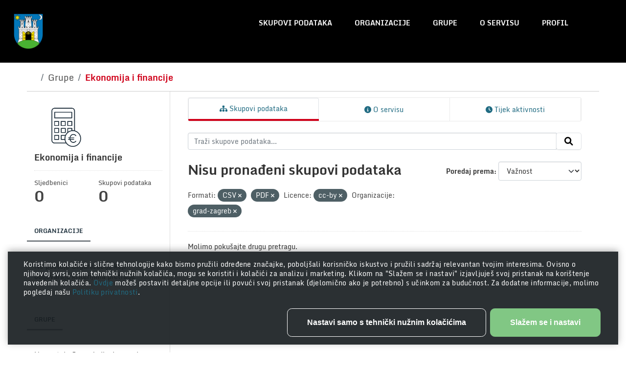

--- FILE ---
content_type: text/html; charset=utf-8
request_url: https://data.zagreb.hr/group/financije?res_format=CSV&res_format=PDF&license_id=cc-by&organization=grad-zagreb
body_size: 5081
content:
<!DOCTYPE html>
<!--[if IE 9]> <html lang="hr" class="ie9"> <![endif]-->
<!--[if gt IE 8]><!--> <html lang="hr"  > <!--<![endif]-->
  <head>
    <meta charset="utf-8" />
      <meta name="csrf_field_name" content="_csrf_token" />
      <meta name="_csrf_token" content="Ijg5ODFiYTBlMGY5ZmEzZDNlMWZiN2Q1MmEzMjk2OGZlODdlM2E0ODgi.aXL-tw.5pQrf13M9GoHCvxmc8xLNgVv0YA" />

      <meta name="generator" content="ckan 2.10.3" />
      <meta name="viewport" content="width=device-width, initial-scale=1.0">
    <title>Ekonomija i financije - Grupe - Portal otvorenih podataka</title>

    
    
  <link rel="shortcut icon" href="/favicon.png" />
      
        
    <!-- Google tag (gtag.js) -->
    <script async src="https://www.googletagmanager.com/gtag/js?id=G-ES4HT0WYFR"></script>
    <script>
     window.dataLayer = window.dataLayer || [];
     function gtag(){dataLayer.push(arguments);}

     
         gtag('set', 'linker');

         gtag('js', new Date());

         gtag('config', 'G-ES4HT0WYFR', {
             anonymize_ip: true,
             linker: {
                 domains: []
             }
         });
     

     
     

    </script>


      
    
  <link rel="alternate" type="application/atom+xml" title="Portal otvorenih podataka - Skupovi podataka u grupi: Ekonomija i financije" href="/feeds/group/financije.atom" />
<script
  type="module"
  src="https://unpkg.com/@porscheofficial/cookie-consent-banner@1.0.0/dist/cookie-consent-banner/cookie-consent-banner.esm.js"
></script>

    
      
      
      
    

    
      
      
    

    
    <link href="/webassets/base/1c87a999_main.css" rel="stylesheet"/>
    
    <link rel="stylesheet" href="/style.css" />
  </head>

  
  <body data-site-root="https://data.zagreb.hr/" data-locale-root="https://data.zagreb.hr/" >

    
    <div class="visually-hidden-focusable"><a href="#content">Skip to main content</a></div>
  

  
    


<header class="masthead">
  
    <a class="logo" href="/">
      <img src="/uploads/admin/2023-12-19-085752.863311GrbGrada.png" alt="Portal otvorenih podataka"
        title="Portal otvorenih podataka" />
    </a>
    
  <div class="container">
      
    <nav class="navbar navbar-expand-lg navbar-light">
      <hgroup class="header-image navbar-left">

      
      
      
      

       </hgroup>
      <button class="navbar-toggler" type="button" data-bs-toggle="collapse" data-bs-target="#main-navigation-toggle"
        aria-controls="main-navigation-toggle" aria-expanded="false" aria-label="Toggle navigation">
        <span class="fa fa-bars text-white"></span>
      </button>

      <div class="main-navbar collapse navbar-collapse" id="main-navigation-toggle">
        <ul class="navbar-nav ms-auto mb-2 mb-lg-0">
          
            
              
              

		          <li><a href="/dataset/">Skupovi podataka</a></li><li><a href="/organization/">Organizacije</a></li><li class="active"><a href="/group/">Grupe</a></li><li><a href="/about">O servisu</a></li>
	          
            

            
            <li>
              <a href="#">
                <span>Profil</span>
              
              <ul class="list-unstyled">
                
                <li><a href="/user/login">Prijavi se</a></li>
                 
              </ul>
              
              </a>
            </li>
          

          </ul>

      
      </div>
    </nav>
  </div>
</header>

  
    <div class="main">
      <div id="content" class="container">
        
          
            <div class="flash-messages">
              
                
              
            </div>
          

          
            <div class="toolbar" role="navigation" aria-label="Breadcrumb">
              
                
                  <ol class="breadcrumb">
                    
<li class="home"><a href="/" aria-label="Početak"><span> Početak</span></a></li>
                    
  <li><a href="/group/">Grupe</a></li>
  <li class="active"><a href="/group/financije" title="Ekonomija i financije">Ekonomija i financije</a></li>

                  </ol>
                
              
            </div>
          

          <div class="row wrapper">
            
            
            

            
              <aside class="secondary col-md-3">
                
                
  
  


<div class="module context-info">
  <section class="module-content">
    
    
    <div class="image">
      <a href="">
        <img src="https://data.zagreb.hr/uploads/group/2023-09-27-122924.777072Ekonomija-i-financije.png" width="190" height="118" alt="financije" />
      </a>
    </div>
    
    
    <h1 class="heading">
      Ekonomija i financije
      
    </h1>
    
    
    
    
    
      
      <div class="nums">
        <dl>
          <dt>Sljedbenici</dt>
          <dd data-module="followers-counter" data-module-id="93931c95-cc29-4c3a-88df-c54a916a0819" data-module-num_followers="0"><span>0</span></dd>
        </dl>
        <dl>
          <dt>Skupovi podataka</dt>
          <dd><span>0</span></dd>
        </dl>
      </div>
      
      
      <div class="follow_button">
        
      </div>
      
    
    
  </section>
</div>


  <div class="filters">
    <div>
      
        

    
    
	
	    
		<section class="module module-narrow module-shallow">
		    
			<h2 class="module-heading">
			    Organizacije
			</h2>
		    
		    
			
			    
				<p class="module-content empty">Ne postoje Organizacije koji odgovaraju kriterijima pretrage</p>
			    
			
		    
		</section>
	    
	
    

      
        

    
    
	
	    
		<section class="module module-narrow module-shallow">
		    
			<h2 class="module-heading">
			    Grupe
			</h2>
		    
		    
			
			    
				<p class="module-content empty">Ne postoje Grupe koji odgovaraju kriterijima pretrage</p>
			    
			
		    
		</section>
	    
	
    

      
        

    
    
	
	    
		<section class="module module-narrow module-shallow">
		    
			<h2 class="module-heading">
			    Oznake
			</h2>
		    
		    
			
			    
				<p class="module-content empty">Ne postoje Oznake koji odgovaraju kriterijima pretrage</p>
			    
			
		    
		</section>
	    
	
    

      
        

    
    
	
	    
		<section class="module module-narrow module-shallow">
		    
			<h2 class="module-heading">
			    Formati
			</h2>
		    
		    
			
			    
				<p class="module-content empty">Ne postoje Formati koji odgovaraju kriterijima pretrage</p>
			    
			
		    
		</section>
	    
	
    

      
        

    
    
	
	    
		<section class="module module-narrow module-shallow">
		    
			<h2 class="module-heading">
			    Licence
			</h2>
		    
		    
			
			    
				<p class="module-content empty">Ne postoje Licence koji odgovaraju kriterijima pretrage</p>
			    
			
		    
		</section>
	    
	
    

      
    </div>
    <a class="close no-text hide-filters"><i class="fa fa-times-circle"></i><span class="text">close</span></a>
  </div>

              </aside>
            

            
              <div class="primary col-md-9 col-xs-12" role="main">
                
                
                  <article class="module">
                    
                      <header class="module-content page-header">
                        
                        <ul class="nav nav-tabs">
                          
  
  <li class="active"><a href="/group/financije"><i class="fa fa-sitemap"></i> Skupovi podataka</a></li>
  <li><a href="/group/about/financije"><i class="fa fa-info-circle"></i> O servisu</a></li>

  <li><a href="/group/activity/financije?offset=0"><i class="fa fa-clock"></i> Tijek aktivnosti</a></li>

                        </ul>
                      </header>
                    
                    <div class="module-content">
                      
                      
  
    
    
    







<form id="group-datasets-search-form" class="search-form" method="get" data-module="select-switch">

  
    <div class="input-group search-input-group">
      <input aria-label="Traži skupove podataka..." id="field-giant-search" type="text" class="form-control input-lg" name="q" value="" autocomplete="off" placeholder="Traži skupove podataka...">
      
      <span class="input-group-btn">
        <button class="btn btn-default btn-lg" type="submit" value="search" aria-label="Submit">
          <i class="fa fa-search"></i>
        </button>
      </span>
      
    </div>
  

  
    <span>






<input type="hidden" name="res_format" value="CSV" />





<input type="hidden" name="res_format" value="PDF" />





<input type="hidden" name="license_id" value="cc-by" />





<input type="hidden" name="organization" value="grad-zagreb" />



</span>
  

  
    
      <div class="form-group control-order-by">
        <label for="field-order-by">Poredaj prema</label>
        <select id="field-order-by" name="sort" class="form-control form-select">
          
            
              <option value="score desc, metadata_modified desc">Važnost</option>
            
          
            
              <option value="title_string asc">Ime uzlazno</option>
            
          
            
              <option value="title_string desc">Ime silazno</option>
            
          
            
              <option value="metadata_modified desc">Zadnja izmjena</option>
            
          
            
          
        </select>
        
        <button class="btn btn-default js-hide" type="submit">Idi</button>
        
      </div>
    
  

  
    
      <h1>

  
  
  
  

Nisu pronađeni skupovi podataka</h1>
    
  

  
    
      <p class="filter-list">
        
          
          <span class="facet">Formati:</span>
          
            <span class="filtered pill">CSV
              <a href="/group/financije?res_format=PDF&amp;license_id=cc-by&amp;organization=grad-zagreb" class="remove" title="Ukloni"><i class="fa fa-times"></i></a>
            </span>
          
            <span class="filtered pill">PDF
              <a href="/group/financije?res_format=CSV&amp;license_id=cc-by&amp;organization=grad-zagreb" class="remove" title="Ukloni"><i class="fa fa-times"></i></a>
            </span>
          
        
          
          <span class="facet">Licence:</span>
          
            <span class="filtered pill">cc-by
              <a href="/group/financije?res_format=CSV&amp;res_format=PDF&amp;organization=grad-zagreb" class="remove" title="Ukloni"><i class="fa fa-times"></i></a>
            </span>
          
        
          
          <span class="facet">Organizacije:</span>
          
            <span class="filtered pill">grad-zagreb
              <a href="/group/financije?res_format=CSV&amp;res_format=PDF&amp;license_id=cc-by" class="remove" title="Ukloni"><i class="fa fa-times"></i></a>
            </span>
          
        
      </p>
      <a class="show-filters btn btn-default">Filtriraj rezultate</a>
    
  

</form>


   <p class="extra">Molimo pokušajte drugu pretragu.</p> 



  
  
    
  
  
    
  

                    </div>
                  </article>
                
              </div>
            
          </div>
        
      </div>
    </div>
  
    <footer class="site-footer">
  <div class="container">
    
    <div class="row">
      <div class="col-md-8 footer-links">
        
          <ul class="list-unstyled">
            
              <li>Portal otvorenih podataka</li>
            
          </ul>
          <ul class="list-unstyled">
            
              
              <li><a href="https://www.zagreb.hr">Grad Zagreb</li>
              <li><a href="https://data.gov.hr">Nacionalni portal otvorenih podataka</li>
              <li><a href="http://docs.ckan.org/en/2.10/api/">CKAN API</a></li>
              <li><a href="http://www.ckan.org/">CKAN Association</a></li>
              <li><a href="/accesibility">Izjava o pristupačnosti</li>
              <li><a href="http://www.opendefinition.org/okd/"><img src="/base/images/od_80x15_blue.png" alt="Open Data"></a></li>
            
          </ul>
        
      </div>
      <div class="col-md-4 attribution">
        
          <p><strong>Powered by</strong></p>
          <img src="/images/ckan.png">
          <img src="/images/azure.png">
        
      </div>
    </div>
    
  </div>
</footer>
  
  
  
  
  
      
          
          
          <div class="js-hide" data-module="google-analytics"
              data-module-googleanalytics_resource_prefix="/downloads/">
          </div>
      
    

      

    
    
    <link href="/webassets/vendor/f3b8236b_select2.css" rel="stylesheet"/>
<link href="/webassets/vendor/d05bf0e7_fontawesome.css" rel="stylesheet"/>
    <script src="/webassets/vendor/8c3c143a_jquery.js" type="text/javascript"></script>
<script src="/webassets/vendor/5027b870_vendor.js" type="text/javascript"></script>
<script src="/webassets/vendor/6d1ad7e6_bootstrap.js" type="text/javascript"></script>
<script src="/webassets/base/b50e5678_main.js" type="text/javascript"></script>
<script src="/webassets/base/0d750fad_ckan.js" type="text/javascript"></script>
<script src="/webassets/ckanext-googleanalytics/event_tracking.js?71ae8997" type="text/javascript"></script>

    <cookie-consent-banner
  btn-label-accept-and-continue="Slažem se i nastavi"
  btn-label-only-essential-and-continue="Nastavi samo s tehnički nužnim kolačićima"
  btn-label-persist-selection-and-continue="Spremi odabir i nastavi"
  btn-label-select-all-and-continue="Odaberi sve i nastavi"
  content-settings-description="Možeš odlučiti koje kolačiće koristiti odabirom odgovarajućih opcija u nastavku. Imaj na umu da tvoj odabir može utjecati na funkcionalnost usluge."
>
  Koristimo kolačiće i slične tehnologije kako bismo pružili određene značajke, poboljšali korisničko iskustvo i pružili sadržaj relevantan tvojim interesima. Ovisno o njihovoj svrsi, osim tehnički nužnih kolačića, mogu se koristiti i kolačići za analizu i marketing. Klikom na "Slažem se i nastavi" izjavljuješ svoj pristanak na korištenje navedenih kolačića. <a
    href="javascript:document.dispatchEvent(new Event('cookie_consent_details_show'))"
  >
    Ovdje
  </a>
  možeš postaviti detaljne opcije ili povući svoj pristanak (djelomično ako je potrebno) s učinkom za budućnost. Za dodatne informacije, molimo pogledaj našu <a href="/privacy">Politiku privatnosti</a>.
</cookie-consent-banner>

<script>
  /* Update available Cookie Categories */
  const cookieConsentBannerElement = document.querySelector(
    "cookie-consent-banner"
  );
cookieConsentBannerElement.availableCategories = [
    {
      description:
        "Omogućuju vam navigaciju i korištenje osnovnih funkcija te pohranjuju postavke.",
      key: "technically_required",
      label: "Tehnički nužni kolačići",
      isMandatory: true,
    },
    {
      description:
        "Omogućuju nam utvrđivanje kako posjetitelji interagiraju s našom uslugom radi poboljšanja korisničkog iskustva.",
      key: "analytics",
      label: "Kolačići za analizu",
    },
    {
      description:
        "Omogućuju nam ponudu i evaluaciju relevantnog sadržaja te oglašavanje temeljeno na interesima.",
      key: "marketing",
      label: "Kolačići za marketing",
    },
];

</script>

  </body>
</html>